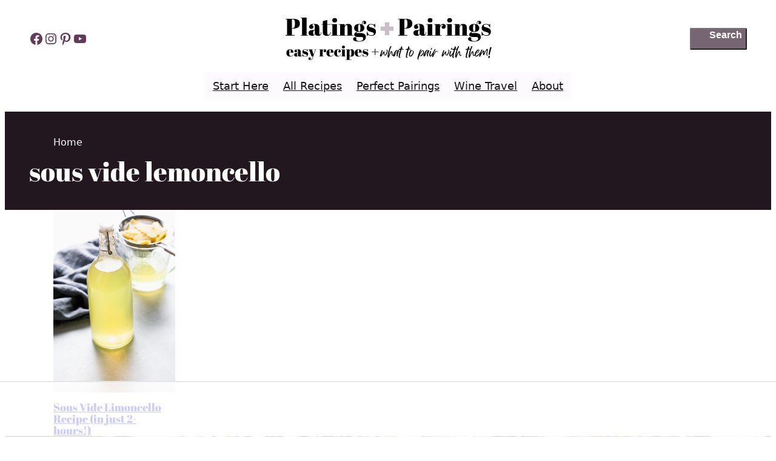

--- FILE ---
content_type: text/css; charset=UTF-8
request_url: https://www.platingsandpairings.com/wp-content/cache/min/1/wp-content/themes/creator-pp/assets/styles/utility-classes.css?ver=1764356328
body_size: -103
content:
.has-embellishment-arrow{position:relative}.has-embellishment-arrow>*{padding-left:28px}@media(min-width:1200px){.has-embellishment-arrow>*{padding-left:0}}.has-embellishment-arrow::before{content:"";display:block;width:33px;height:100px;background:url(/wp-content/uploads/2024/11/arrow-2.svg);background-size:contain;background-repeat:no-repeat;background-position:center;position:absolute;top:1.2em;left:-16px;z-index:9}@media(min-width:1200px){.has-embellishment-arrow::before{left:-48px}}.mobile-menu-scroll{overflow-x:scroll;flex-wrap:nowrap;scrollbar-width:none}@media(max-width:1023px){.mobile-menu-scroll{padding:0 var(--wp--style--root--padding-right)}}.mobile-menu-scroll .wp-block-buttons,.mobile-menu-scroll .wp-block-button{flex-shrink:0}.mobile-menu-scroll-fix-margins{margin-left:calc(var(--wp--preset--spacing--50)*-1)!important;margin-right:calc(var(--wp--preset--spacing--50)*-1)!important;padding-left:var(--wp--preset--spacing--50);padding-right:var(--wp--preset--spacing--50)}

--- FILE ---
content_type: text/css; charset=UTF-8
request_url: https://www.platingsandpairings.com/wp-content/cache/min/1/wp-content/themes/creator-pp/assets/styles/plugins/_index.css?ver=1764356328
body_size: -448
content:
ol.has-advanced-list-styles.has-advanced-list-bg-color{line-height:1.4}ol.has-advanced-list-styles.has-advanced-list-bg-color li{margin-block-start:var(--wp--preset--spacing--20)}ol.has-advanced-list-styles.has-advanced-list-bg-color li:before{font-size:.8em;height:1.2em;width:1.2em;margin-top:.25em;font-weight:600}.ez-toc-wrap-left{margin-top:var(--wp--preset--spacing--40)!important}.wp-block-comment-content>p{margin:0;margin-block-start:var(--wp--preset--spacing--20)}.wprm-recipe-jump{color:inherit!important;text-decoration:underline}.wprm-recipe-jump:hover{text-decoration:none}.wprm-recipe-details-unit{font-size:inherit}.yoast-breadcrumbs a{color:inherit;text-decoration:none}.yoast-breadcrumbs a:hover{text-decoration:underline}

--- FILE ---
content_type: text/css; charset=UTF-8
request_url: https://www.platingsandpairings.com/wp-content/cache/min/1/wp-content/themes/creator-pp/assets/styles/general.css?ver=1764356328
body_size: -476
content:
strong{font-weight:600}.wp-block-post-author{align-items:center}.wp-block-post-author .wp-block-post-author__avatar{margin-right:var(--wp--preset--spacing--30)}.wp-block-post-author .wp-block-post-author__avatar:empty{margin-right:0}.wp-block-post-author .wp-block-post-author__avatar .avatar{display:block;width:32px;height:32px;border-radius:100%}.wp-block-post-author .wp-block-post-author__content{display:flex;gap:var(--wp--preset--spacing--20)}.wp-block-post-author .wp-block-post-author__byline{font-size:inherit;font-weight:300;width:auto}

--- FILE ---
content_type: text/css
request_url: https://ads.adthrive.com/sites/57e5910763fc93c1288f0930/ads.min.css
body_size: 493
content:
.adthrive-device-desktop .adthrive-recipe, .adthrive-device-tablet .adthrive-recipe{
float:right;
margin: 0 0 20px 20px !important;
}

body:not(.wprm-print) .adthrive-sidebar.adthrive-stuck {
margin-top:40px;
}

body.archive .adthrive-content {
width: 100%!important;
}


/* Print Preview pages */
body.wprm-print .adthrive-sidebar {
right: 10px;
min-width: 250px;
}
body.wprm-print .adthrive-sidebar:not(.adthrive-stuck) {
position: absolute;
top: 350px;
}

body.adthrive-device-phone #onesignal-slidedown-container {
    margin-bottom: 50px;
}

body.archive .adthrive-content {
  grid-column: 1 / -1;
}

--- FILE ---
content_type: text/plain; charset=UTF-8
request_url: https://at.teads.tv/fpc?analytics_tag_id=PUB_17002&tfpvi=&gdpr_consent=&gdpr_status=22&gdpr_reason=220&ccpa_consent=&sv=prebid-v1
body_size: 56
content:
NWY0YzBjOWQtOGE5OS00NzkxLWJjOWEtODk2OTM2NGM0OTA1IzctOQ==

--- FILE ---
content_type: text/plain
request_url: https://rtb.openx.net/openrtbb/prebidjs
body_size: -88
content:
{"id":"1839d6e3-e28f-4ff8-9dfa-75eeb7b6cdf6","nbr":0}

--- FILE ---
content_type: text/plain; charset=utf-8
request_url: https://ads.adthrive.com/http-api/cv2
body_size: 3633
content:
{"om":["07qjzu81","0ea4ba78-a159-4425-8eba-40b04dbf8bf3","0izvciqr","0rt1q3rt","0u3ijyz8","1185:1609896916","12010080","1609896916","1bdr7xed","1e8hbn0j","1ehgbkb3","1h7yhpl7","1rss816r","1vly9q76","1wav8r2n","2249:650628516","2249:650628575","2249:674799796","2249:689892409","2249:693651243","2307:1e8hbn0j","2307:1h7yhpl7","2307:1rss816r","2307:74z5vm6r","2307:8jbvjbqi","2307:8uibyfrp","2307:8wugqkk0","2307:92ec7l0k","2307:9925w9vu","2307:a3w0n40x","2307:a7vt4dfg","2307:ah3m9hrg","2307:bjzi4tfx","2307:bkfkhqrx","2307:bncmk4g0","2307:bpecuyjx","2307:c0giwiin","2307:coy3a5w5","2307:gahrb7ea","2307:hqpx3mdg","2307:hs2h9vj2","2307:hya8dpaz","2307:jf86k59i","2307:kcc6i7p0","2307:khrc9fv4","2307:m653hf8n","2307:mhob8we6","2307:ngmgphsg","2307:o1sfcaax","2307:oj70mowv","2307:okgmotc6","2307:prq4f8da","2307:se9s9v7d","2307:uivo8yho","2307:vc8qy7c6","2307:vktwfsm6","2307:x7fua8nr","2307:xgjdt26g","2307:z0bqjaq7","2307:zgfnr75h","2307:zksxtra3","2409_25495_176_CR52150651","243225151","24u25dc6","25","2676:80300206","2676:84538752","26x3lqq5","27310258939_631152303","2831026933_661004333","28925636","28929686","28933536","29102835","29127984","29402249","29414696","29456320","2u65qoye","2yor97dj","31809564","31810016","32cef97e-dffb-45d0-8de9-21fdb75e4f7e","32k9ouwf","33534553","34141796","34152627","34534170","3490:CR52175339","3490:CR52175342","352434_354_68e8aebdfedcc02d38a33626","352434_354_68e8aebefedcc02d38a3362b","3658_15106_8n6mtkhh","3658_151643_hk2nsy6j","3658_151643_pqn44nv6","3658_151643_spv5lpyq","3658_155129_bjzi4tfx","3658_15756_se9s9v7d","3658_15761_pogoe66i","3658_210546_ah3m9hrg","3658_210654_okgmotc6","3LMBEkP-wis","3_16_695808937","3bvwlrbk","3g2r056j","3j5hqkjz","3n588bx4","3qp1fja6","3uypazzl","40268250","40393524","409_216326","409_216366","409_216394","409_216416","409_223599","409_225977","409_225978","409_225980","409_225982","409_225990","409_226322","409_226332","409_228065","409_228374","42231835","44927221","47141847","47191398","4771_19827_1609896916","48284547","4dsd372p","4fk9nxse","4gbnsb6a","523_354_660e5fec0c47f653c6684fd3","523_354_660e5fec0c47f653c6684fd5","523_354_660e5fec0c47f653c6684fd8","523_354_660e5fee0c47f653c6684fe2","5316_139700_67a43400-94f1-4c61-b9dc-a055b94f9f79","5316_139700_8874ca7d-7374-4d6d-8ec1-292a54aee7ee","5316_139700_a4841a5c-7770-465f-bb50-d6ae0ca58448","5316_139700_a94c376a-4d4b-4cbf-8438-2e41ea550cb9","5316_139700_c63567ab-fb77-416b-9da6-e5fbec12a838","534934","53v6aquw","542612","5510:8n6mtkhh","5510:8wugqkk0","5510:92ec7l0k","5510:9jthdrjt","5510:c5hosoph","5510:h0o0ado4","5510:khrc9fv4","5510:pek2ovv0","5510:v7523nd5","55116643","55116649","55221385","55344524","55354666","553781814","55693367","55693391","55784908","557_409_228105","557_409_228115","557_409_228363","558_93_3qzj9h7m","558_93_4fk9nxse","558_93_5nywjvx8","558_93_a0oxacu8","558_93_ah3m9hrg","558_93_bo6doqrd","55hkabwq","56071098","56165690","56624343","56756029","56794606","585jtxb8","59780461","59780474","598359809892","5i5nrj3k","5ncetuuz","5nywjvx8","603485497","60507858","608454284","608454291","60879473","608862831","61210719","61228615","61228616","613344ix","61900466","61915129","61916225","61916229","61932920","61932957","619641621","62309370","62590453","62eee04u","654681852","654681908","654681957","661004333","681102616","684131980","684195345","689237504","690_99485_1609896916","692376549","696137651","6b2gia2h","6dd6758d-7c77-4916-a4ed-3c3236eb5f1c","6eocfqsn","6j3rcz2c","6pamm6b8","6puwh221","70_84295874","7354_138543_85445144","750h8kd9","75t47uox","776637821279","77mw5aoe","7828aeaf-f2a9-477b-83aa-31afd461d5e1","78402009","7907638","79445619","79684373","79684378","79684380","7972225","7cmeqmw8","7nl571v0","7s6re5h1","7v0qizu0","8016065","8029310","8035715","8047693","8061362","8061985","8063326","8064027","8064765","8071024","8077122","81213781","81407500","81407504","81407505","82521655","83446596","83813335","83813338","84165250","84295879","84296123","84296131","84577477","84577487","84577498","84577508","85445247","85943421","85943428","85943432","85943433","85947266","8jbvjbqi","8n2o2k7c","8n6mtkhh","8osostik","8r38vmgt","8uibyfrp","8wugqkk0","9057/0328842c8f1d017570ede5c97267f40d","92ec7l0k","95bq7k88","9fd0rj0e","9jthdrjt","9lxdy59h","9sucfw1q","a0oxacu8","a7vt4dfg","ah3m9hrg","alyk6nlv","aodopxzf","bdhjmx36","bepcrxpf","bkfkhqrx","bncmk4g0","bpecuyjx","bpjsfc2k","bw5y4xkp","c0579dfc-5848-490b-a974-45bd4a1afabf","c2d7ypnt","c5hosoph","c9087ul6","cbg18jr6","cr-gtvfpxg6uatj","cr-ikxw9e9u2krgv2","crfq76b7","cubr7l27","d262nrvu","d58einio","dimdwze7","dpdkr4l8","dxok196d","ee6v10mo","ezpm9hr2","f41dece9-3f2d-4bec-afad-0bfe63fadc76","f6onaxdy","f7kctbk3","fn9k15l9","fr4r8bzl","gahrb7ea","gj62m4o6","gunmtwxz","gvyb44eh","gzytfr82","h0o0ado4","hk2nsy6j","hrc81iz7","hya8dpaz","hyirahoh","i6cx03aa","ib1o62yz","iq4oa5lu","jb75l2ds","jf86k59i","jfistzp2","jfx3rs60","jkowjynt","joper7n8","kcc6i7p0","kh32qm4v","khrc9fv4","kjq0lnk5","l1n5h3lu","l99239rr","lf9ss0ew","lnmgz2zg","m3jb38o7","m653hf8n","mcc7t3q6","mdbtcqqm","mhob8we6","mv77eckh","n3egwnq7","n98fponh","ngmgphsg","nh9z8430","nhz0jvti","np9yfx64","nq5k861q","ns1qdokv","nsa7a92n","o11l6op0","ofpwho6l","og3cve73","oj70mowv","ongv2os2","oyophs7h","oz31jrd0","ozdii3rw","ozdj9gs9","parqox9o","pek2ovv0","pnz2kppi","pogoe66i","povu6fxc","pqn44nv6","prq4f8da","py6trvtt","qabbb61p","qqdvsvih","qqvgscdx","qs7tjg76","quo1qs6e","qy8be837","r762jrzq","rbq120v6","rmwej97v","se9s9v7d","spv5lpyq","t3z7yg5a","t59a7bi7","tcf59dz5","tfovgjvx","tx1ob0tf","u3mqoeof","u5845i6s","u5p4xjy9","uairgv6y","ubz453gi","uivo8yho","v2pqc8qz","v7523nd5","vc8qy7c6","ven7pu1c","vosqszns","vtrsauyl","vxj6n0fj","vxxhhz0o","vy4kns7g","wbfp1obp","wfqgu54f","wq5j4s9t","wu3btlnn","wxsa55ws","x4e3lio3","x61c6oxa","x7fua8nr","xb868u6v","xi01m8t3","xyp8y9e4","xz1z6j77","y0pcas13","yi6qlg3p","yyr3typ0","z0bqjaq7","ze7koq7g","zfexqyi5","zfu4w0gu","zhofofep","zkbf87f1","zksxtra3","ztlksnbe","zxaju0ay","7979132","7979135"],"pmp":[],"adomains":["1md.org","a4g.com","about.bugmd.com","acelauncher.com","adameve.com","adelion.com","adp3.net","advenuedsp.com","aibidauction.com","aibidsrv.com","akusoli.com","allofmpls.org","arkeero.net","ato.mx","avazutracking.net","avid-ad-server.com","avid-adserver.com","avidadserver.com","aztracking.net","bc-sys.com","bcc-ads.com","bidderrtb.com","bidscube.com","bizzclick.com","bkserving.com","bksn.se","brightmountainads.com","bucksense.io","bugmd.com","ca.iqos.com","capitaloneshopping.com","cdn.dsptr.com","clarifion.com","cotosen.com","cs.money","cwkuki.com","dallasnews.com","dcntr-ads.com","decenterads.com","derila-ergo.com","dhgate.com","dhs.gov","digitaladsystems.com","displate.com","doyour.bid","dspbox.io","envisionx.co","ezmob.com","fmlabsonline.com","g123.jp","g2trk.com","gadmobe.com","getbugmd.com","goodtoknowthis.com","gov.il","guard.io","hero-wars.com","holts.com","howto5.io","ice.gov","imprdom.com","justanswer.com","liverrenew.com","longhornsnuff.com","lovehoney.com","lowerjointpain.com","lymphsystemsupport.com","media-servers.net","medimops.de","miniretornaveis.com","mobuppsrtb.com","motionspots.com","mygrizzly.com","myrocky.ca","national-lottery.co.uk","nbliver360.com","ndc.ajillionmax.com","niutux.com","nordicspirit.co.uk","notify.nuviad.com","notify.oxonux.com","own-imp.vrtzads.com","paperela.com","parasiterelief.com","peta.org","pfm.ninja","pixel.metanetwork.mobi","pixel.valo.ai","plannedparenthood.org","plf1.net","plt7.com","pltfrm.click","printwithwave.co","privacymodeweb.com","rangeusa.com","readywind.com","reklambids.com","ri.psdwc.com","rtb-adeclipse.io","rtb-direct.com","rtb.adx1.com","rtb.kds.media","rtb.reklambid.com","rtb.reklamdsp.com","rtb.rklmstr.com","rtbadtrading.com","rtbsbengine.com","rtbtradein.com","saba.com.mx","securevid.co","servedby.revive-adserver.net","shift.com","smrt-view.com","swissklip.com","taboola.com","tel-aviv.gov.il","temu.com","theoceanac.com","track-bid.com","trackingintegral.com","trading-rtbg.com","trkbid.com","truthfinder.com","unoadsrv.com","usconcealedcarry.com","uuidksinc.net","vabilitytech.com","vashoot.com","vegogarden.com","viewtemplates.com","votervoice.net","vuse.com","waardex.com","wapstart.ru","wdc.go2trk.com","weareplannedparenthood.org","webtradingspot.com","xapads.com","xiaflex.com","yourchamilia.com"]}

--- FILE ---
content_type: text/plain
request_url: https://rtb.openx.net/openrtbb/prebidjs
body_size: -235
content:
{"id":"70e87abf-699e-49a2-9067-fb5608018376","nbr":0}